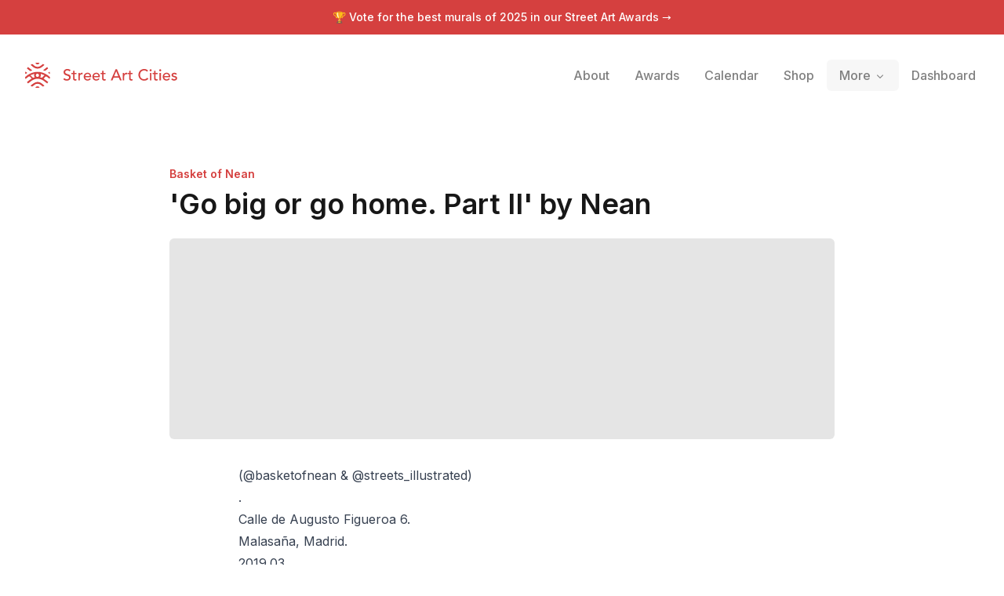

--- FILE ---
content_type: text/x-component
request_url: https://streetartcities.com/artists/basket-of-nean?_rsc=p8s2p
body_size: -35
content:
0:{"b":"du4UHsWeRmFltWEeAQG7h","f":[["children","artists",["artists",{"children":[["artistId","basket-of-nean","d"],{"children":["__PAGE__",{}]}]}],null,null,false]],"S":false}


--- FILE ---
content_type: text/x-component
request_url: https://streetartcities.com/about?_rsc=p8s2p
body_size: 9868
content:
1:"$Sreact.fragment"
2:I[23449,[],""]
3:I[47869,[],""]
4:I[83699,["9548","static/chunks/9548-4dc860d3f41f3a38.js","4369","static/chunks/4369-772ba94d75385bff.js","8692","static/chunks/8692-57d413011adf4472.js","8826","static/chunks/8826-06b88ae0461dce5c.js","3699","static/chunks/3699-9e109b046fe7e933.js","583","static/chunks/app/about/layout-30a8c6a337a77134.js"],"default"]
6:I[19548,["9548","static/chunks/9548-4dc860d3f41f3a38.js","4369","static/chunks/4369-772ba94d75385bff.js","3797","static/chunks/3797-042e2d9e78ddc4cb.js","7220","static/chunks/app/about/page-b335dfa6ea9f9ffa.js"],""]
8:I[46969,["9548","static/chunks/9548-4dc860d3f41f3a38.js","4369","static/chunks/4369-772ba94d75385bff.js","8692","static/chunks/8692-57d413011adf4472.js","8826","static/chunks/8826-06b88ae0461dce5c.js","3699","static/chunks/3699-9e109b046fe7e933.js","583","static/chunks/app/about/layout-30a8c6a337a77134.js"],""]
9:I[58741,["9548","static/chunks/9548-4dc860d3f41f3a38.js","7177","static/chunks/app/layout-b74eb2e4d03d685e.js"],"default"]
c:I[42056,["9548","static/chunks/9548-4dc860d3f41f3a38.js","4369","static/chunks/4369-772ba94d75385bff.js","3797","static/chunks/3797-042e2d9e78ddc4cb.js","7220","static/chunks/app/about/page-b335dfa6ea9f9ffa.js"],"default"]
e:I[38310,[],"OutletBoundary"]
10:I[38310,[],"MetadataBoundary"]
12:I[38310,[],"ViewportBoundary"]
14:I[33575,["4219","static/chunks/app/global-error-04cdafaba5e891ac.js"],"default"]
:HL["/_next/static/media/e4af272ccee01ff0-s.p.woff2","font",{"crossOrigin":"","type":"font/woff2"}]
:HL["/_next/static/css/1c141aac30e9d0e3.css","style"]
:HL["/_next/static/css/abdd6c9e87b0216a.css","style"]
5:Tdbe,M15.608,13.975 C14.825,14.07 13.938,14.53 13.686,15.648 C13.553,16.98 14.313,17.965 15.516,18.086 C16.576,18.193 17.616,17.346 17.723,16.292 C17.855,14.99 17.103,14.12 15.608,13.975 L15.608,13.975 Z M23.49,20.211 L23.49,20.229 C25.595,21.498 27.402,23.233 29.473,24.619 L28.235,26.379 C27.195,25.632 26.141,25.01 25.245,24.212 C19.595,19.177 12.38,19.153 6.742,24.167 C5.963,24.859 5.057,25.409 4.22,26.037 C3.773,26.372 3.434,26.307 3.134,25.842 C2.854,25.408 2.549,24.991 2.326,24.669 C3.682,23.599 4.96,22.555 6.276,21.563 C8.031,20.243 9.14,19.777 8.49,20.141 C8.281,20.258 6.494,17.924 6.257,17.742 C5.5,17.161 4.501,17.496 3.86,18.072 C3.016,18.83 2.107,19.515 1.214,20.217 C1.017,20.371 0.77,20.463 0.437,20.641 C0.275,19.951 0.105,19.347 0.005,18.732 C-0.025,18.544 0.077,18.261 0.219,18.128 C3.656,14.909 7.643,12.763 12.325,11.946 C18.257,10.909 23.598,12.402 28.503,15.696 C29.587,16.424 30.577,17.305 31.538,18.193 C31.739,18.379 31.669,18.913 31.637,19.278 C31.604,19.643 31.462,19.998 31.321,20.538 C30.721,20.126 30.196,19.795 29.706,19.42 C29.2668784,19.0819661 28.8472094,18.7193881 28.449,18.334 C27.634,17.551 26.807,17.07 25.745,17.953 C25.602,18.071 23.825,20.055 23.49,20.211 L23.49,20.211 Z M21.483,19.15 C22.194,18.666 24.035,16.356 24.591,16.1 C24.802,16 24.722,15.85 24.622,15.82 L19.866,14.178 C20.236,15.834 20.238,17.223 19.203,18.614 C19.927,18.724 20.604,18.904 21.246,19.137 L21.483,19.15 L21.483,19.15 Z M10.057,19.15 L10.295,19.137 C10.9564402,18.8947411 11.6405402,18.7195285 12.337,18.614 C11.302,17.223 11.304,15.834 11.674,14.178 C9.94,14.778 8.429,15.298 6.918,15.82 C6.818,15.85 6.738,16 6.95,16.1 C7.506,16.356 9.346,18.666 10.057,19.15 L10.057,19.15 Z M24.614,29.234 C24.572,29.292 24.56,29.324 24.537,29.338 C22.282,30.738 22.909,30.691 21.111,29.159 C19.531,27.813 17.905,26.763 15.734,26.845 C14.123,26.906 12.739,27.478 11.529,28.52 C11.263,28.748 11.017,28.999 10.747,29.222 C8.939,30.716 8.937,30.715 6.879,29.164 C8.774,27.846 10.495,26.279 12.506,25.334 C15.58,23.892 18.646,24.433 21.36,26.529 C22.463,27.38 23.507,28.309 24.614,29.234 L24.614,29.234 Z M6.987,2.807 C7.032,2.748 7.045,2.72 7.067,2.704 C8.934,1.359 9.117,1.362 10.79,2.902 C12.054,4.065 13.41,4.996 15.196,5.172 C17.131,5.362 18.804,4.827 20.275,3.582 C20.809,3.131 21.378,2.714 21.864,2.215 C22.439,1.621 22.986,1.653 23.604,2.095 C23.926,2.325 24.266,2.528 24.674,2.793 C23.185,3.989 21.869,5.245 20.367,6.211 C17.132,8.291 12.727,7.751 9.872,5.135 C8.976,4.315 7.98,3.603 6.987,2.807 Z M9.101,9.687 C8.296,10.019 7.618,10.339 6.911,10.567 C6.704,10.632 6.366,10.493 6.168,10.342 C4.9,9.377 3.654,8.382 2.294,7.314 L3.629,5.452 L9.1,9.687 L9.101,9.687 Z M29.385,7.27 C28.088,8.314 26.881,9.303 25.648,10.259 C25.49,10.382 25.171,10.414 24.974,10.348 C24.343,10.134 23.734,9.854 22.97,9.539 L28.126,5.513 L29.385,7.27 L29.385,7.27 Z M13.098,0.195 C14.898,-0.06 16.654,-0.085 18.451,0.237 C17.965,1.457 17.083,1.987 15.715,1.965 C14.381,1.943 13.555,1.413 13.098,0.195 L13.098,0.195 Z M13.028,31.845 C13.568,30.546 14.508,30.157 15.598,30.104 C16.798,30.045 17.833,30.417 18.538,31.741 C16.688,32.12 14.934,32.018 13.028,31.845 Z M2.736,12.9 C2.126,13.354 1.705,13.713 1.238,13.993 C1.034,14.115 0.626,14.197 0.502,14.085 C0.262,13.868 0.012,13.492 0.026,13.195 C0.054,12.628 0.263,12.069 0.447,11.299 L2.737,12.9 L2.736,12.9 Z M29.306,12.757 L31.273,11.44 C31.434,12.161 31.593,12.74 31.687,13.328 C31.765,13.818 31.292,14.136 30.864,13.875 C30.376,13.577 29.929,13.209 29.305,12.757 L29.306,12.757 Z7:T63b,M12.315 2c2.43 0 2.784.013 3.808.06 1.064.049 1.791.218 2.427.465a4.902 4.902 0 011.772 1.153 4.902 4.902 0 011.153 1.772c.247.636.416 1.363.465 2.427.048 1.067.06 1.407.06 4.123v.08c0 2.643-.012 2.987-.06 4.043-.049 1.064-.218 1.791-.465 2.427a4.902 4.902 0 01-1.153 1.772 4.902 4.902 0 01-1.772 1.153c-.636.247-1.363.416-2.427.465-1.067.048-1.407.06-4.123.06h-.08c-2.643 0-2.987-.012-4.043-.06-1.064-.049-1.791-.218-2.427-.465a4.902 4.902 0 01-1.772-1.153 4.902 4.902 0 01-1.153-1.772c-.247-.636-.416-1.363-.465-2.427-.047-1.024-.06-1.379-.06-3.808v-.63c0-2.43.013-2.784.06-3.808.049-1.064.218-1.791.465-2.427a4.902 4.902 0 011.153-1.772A4.902 4.902 0 015.45 2.525c.636-.247 1.363-.416 2.427-.465C8.901 2.013 9.256 2 11.685 2h.63zm-.081 1.802h-.468c-2.456 0-2.784.011-3.807.058-.975.045-1.504.207-1.857.344-.467.182-.8.398-1.15.748-.35.35-.566.683-.748 1.15-.137.353-.3.882-.344 1.857-.047 1.023-.058 1.351-.058 3.807v.468c0 2.456.011 2.784.058 3.807.045.975.207 1.504.344 1.857.182.466.399.8.748 1.15.35.35.683.566 1.15.748.353.137.882.3 1.857.344 1.054.048 1.37.058 4.041.058h.08c2.597 0 2.917-.01 3.96-.058.976-.045 1.505-.207 1.858-.344.466-.182.8-.398 1.15-.748.35-.35.566-.683.748-1.15.137-.353.3-.882.344-1.857.048-1.055.058-1.37.058-4.041v-.08c0-2.597-.01-2.917-.058-3.96-.045-.976-.207-1.505-.344-1.858a3.097 3.097 0 00-.748-1.15 3.098 3.098 0 00-1.15-.748c-.353-.137-.882-.3-1.857-.344-1.023-.047-1.351-.058-3.807-.058zM12 6.865a5.135 5.135 0 110 10.27 5.135 5.135 0 010-10.27zm0 1.802a3.333 3.333 0 100 6.666 3.333 3.333 0 000-6.666zm5.338-3.205a1.2 1.2 0 110 2.4 1.2 1.2 0 010-2.4z0:{"P":null,"b":"du4UHsWeRmFltWEeAQG7h","p":"","c":["","about"],"i":false,"f":[[["",{"children":["about",{"children":["__PAGE__",{}]}]},"$undefined","$undefined",true],["",["$","$1","c",{"children":[[["$","link","0",{"rel":"stylesheet","href":"/_next/static/css/1c141aac30e9d0e3.css","precedence":"next","crossOrigin":"$undefined","nonce":"$undefined"}],["$","link","1",{"rel":"stylesheet","href":"/_next/static/css/abdd6c9e87b0216a.css","precedence":"next","crossOrigin":"$undefined","nonce":"$undefined"}]],["$","html",null,{"lang":"en","data-sentry-component":"RootLayout","data-sentry-source-file":"layout.jsx","children":[["$","head",null,{}],["$","body",null,{"className":"__variable_f367f3 font-sans antialiased","children":[["$","div",null,{"className":"flex flex-col text-gray-900 min-h-screen leading-relaxed","children":[["$","$L2",null,{"parallelRouterKey":"children","segmentPath":["children"],"error":"$undefined","errorStyles":"$undefined","errorScripts":"$undefined","template":["$","$L3",null,{}],"templateStyles":"$undefined","templateScripts":"$undefined","notFound":[[],["$","div",null,{"className":"-mb-12","children":["$","div",null,{"className":"h-screen","children":[["$","$L4",null,{"data-sentry-element":"Header","data-sentry-source-file":"not-found.jsx"}],["$","section",null,{"className":"max-w-4xl mx-auto px-6 py-8 md:py-16 w-full","data-sentry-element":"Section","data-sentry-source-file":"not-found.jsx","children":[["$","h1",null,{"className":"mb-6 md:mb-8 font-heading text-3xl md:text-5xl font-semibold my-12","children":"Page not found"}],["$","p",null,{"className":"my-16 text-xl text-gray-500","children":"There's nothing here. You might have clicked a link that no longer exists, or found a tear in the space-time continuum."}],["$","a",null,{"href":"/","className":"font-bold mt-20 md:mt-40 block","children":"â† Go back home"}]]}]]}]}]],"forbidden":"$undefined","unauthorized":"$undefined"}],["$","footer",null,{"className":"bg-gray-900 text-gray-500 text-sm hidden-app","aria-labelledby":"footer-heading","children":[["$","h2",null,{"id":"footer-heading","className":"sr-only","children":"Footer"}],["$","div",null,{"className":"max-w-4xl mx-auto px-4 text-sm py-12","children":["$","div",null,{"className":"xl:grid xl:grid-cols-4 xl:gap-8","children":[["$","div",null,{"className":"space-y-4 xl:col-span-2 text-gray-300","children":[["$","svg",null,{"width":32,"height":32,"xmlns":"http://www.w3.org/2000/svg","viewBox":"0 0 32 32","children":["$","g",null,{"fill":"currentColor","fillRule":"nonzero","children":["$","path",null,{"d":"$5"}]}]}],["$","p",null,{"className":"text-base","children":"The world's largest urban art community."}],["$","div",null,{"className":"flex space-x-6 pt-2","children":[["$","$L6","Instagram",{"href":"https://instagram.com/streetartcities","target":"_blank","rel":"noopener noreferrer","className":"text-gray-400 hover:text-white","children":[["$","span",null,{"className":"sr-only","children":"Instagram"}],["$","svg",null,{"fill":"currentColor","viewBox":"0 0 24 24","className":"h-6 w-6","aria-hidden":"true","children":["$","path",null,{"fillRule":"evenodd","d":"$7","clipRule":"evenodd"}]}]]}],["$","$L6","Email",{"href":"mailto:support@streetartcities.com","target":"_blank","rel":"noopener noreferrer","className":"text-gray-400 hover:text-white","children":[["$","span",null,{"className":"sr-only","children":"Email"}],["$","svg",null,{"ref":"$undefined","xmlns":"http://www.w3.org/2000/svg","width":24,"height":24,"viewBox":"0 0 24 24","fill":"none","stroke":"currentColor","strokeWidth":2,"strokeLinecap":"round","strokeLinejoin":"round","className":"lucide lucide-mail h-6 w-6","aria-hidden":"true","children":[["$","path","132q7q",{"d":"m22 7-8.991 5.727a2 2 0 0 1-2.009 0L2 7"}],["$","rect","izxlao",{"x":"2","y":"4","width":"20","height":"16","rx":"2"}],"$undefined"]}]]}]]}],["$","p",null,{"className":"text-gray-500 text-xs pt-6","children":"Â© Copyright Street Art Cities B.V."}]]}],["$","div",null,{"className":"mt-12 grid grid-cols-3 gap-8 xl:mt-0 xl:col-span-2","children":[["$","div","Community",{"children":[["$","h3",null,{"className":"font-semibold text-gray-500","children":"Community"}],["$","ul",null,{"role":"list","className":"mt-4 space-y-4","children":[["$","li","Street Art Forum",{"children":["$","$L6",null,{"href":"https://streetart.community/?utm_source=sac-footer","className":"text-gray-400 hover:text-white","children":"Street Art Forum"}]}],["$","li","Street Art Awards",{"children":["$","$L6",null,{"href":"/best-of","className":"text-gray-400 hover:text-white","children":"Street Art Awards"}]}],["$","li","Join community",{"children":["$","$L6",null,{"href":"/signup","className":"text-gray-400 hover:text-white","children":"Join community"}]}],["$","li","Blog",{"children":["$","$L6",null,{"href":"https://streetartcities.substack.com","className":"text-gray-400 hover:text-white","children":"Blog"}]}],["$","li","Shop",{"children":["$","$L6",null,{"href":"/shop","className":"text-gray-400 hover:text-white","children":"Shop"}]}]]}]]}],["$","div","Content",{"children":[["$","h3",null,{"className":"font-semibold text-gray-500","children":"Content"}],["$","ul",null,{"role":"list","className":"mt-4 space-y-4","children":[["$","li","Browse cities",{"children":["$","$L6",null,{"href":"/cities","className":"text-gray-400 hover:text-white","children":"Browse cities"}]}],["$","li","Upcoming events",{"children":["$","$L6",null,{"href":"/events","className":"text-gray-400 hover:text-white","children":"Upcoming events"}]}],["$","li","Guides",{"children":["$","$L6",null,{"href":"/guides","className":"text-gray-400 hover:text-white","children":"Guides"}]}],["$","li","Daily artwork",{"children":["$","$L6",null,{"href":"/artwork-of-the-day","className":"text-gray-400 hover:text-white","children":"Daily artwork"}]}],["$","li","Open data",{"children":["$","$L6",null,{"href":"/open-data","className":"text-gray-400 hover:text-white","children":"Open data"}]}],["$","li","RSS feed",{"children":["$","$L6",null,{"href":"https://streetartcities.com/data/feed/world-rss.xml","className":"text-gray-400 hover:text-white","children":"RSS feed"}]}]]}]]}],["$","div","Company",{"children":[["$","h3",null,{"className":"font-semibold text-gray-500","children":"Company"}],["$","ul",null,{"role":"list","className":"mt-4 space-y-4","children":[["$","li","About us",{"children":["$","$L6",null,{"href":"/about","className":"text-gray-400 hover:text-white","children":"About us"}]}],["$","li","Products",{"children":["$","$L6",null,{"href":"/about/products","className":"text-gray-400 hover:text-white","children":"Products"}]}],["$","li","Map platform",{"children":["$","$L6",null,{"href":"/about/platform","className":"text-gray-400 hover:text-white","children":"Map platform"}]}],["$","li","Legal",{"children":["$","$L6",null,{"href":"/legal/acceptable-use/","className":"text-gray-400 hover:text-white","children":"Legal"}]}]]}]]}]]}]]}]}]]}]]}],["$","$L8",null,{"id":"powered-by","strategy":"beforeInteractive","data-sentry-element":"Script","data-sentry-source-file":"layout.jsx","children":"console.info(`â„¹ï¸ Powered by the Street Art Cities Platform\n\nInterested in how it's built? https://streetartcities.com/about/platform`);"}],["$","$L8",null,{"src":"https://www.googletagmanager.com/gtag/js?id=G-YP81RXRBEZ","strategy":"afterInteractive","data-sentry-element":"Script","data-sentry-source-file":"layout.jsx"}],["$","$L8",null,{"id":"google-analytics","strategy":"afterInteractive","data-sentry-element":"Script","data-sentry-source-file":"layout.jsx","children":"\n          window.dataLayer = window.dataLayer || [];\n          function gtag(){window.dataLayer.push(arguments);}\n          gtag('js', new Date());\n\n          gtag('config', 'G-YP81RXRBEZ');\n        "}],["$","$L8",null,{"id":"localhost-support","strategy":"afterInteractive","data-sentry-element":"Script","data-sentry-source-file":"layout.jsx","children":"\n          if (location.search.indexOf('localhost=1') >= 0) {\n            localStorage.useLocalHost = '1';\n            location.href = '/';\n          }\n        "}],["$","$L8",null,{"src":"https://analytics.ahrefs.com/analytics.js","data-key":"YJUEAEd/7ogLzbOaSWPVPQ","strategy":"afterInteractive","data-sentry-element":"Script","data-sentry-source-file":"layout.jsx"}],["$","$L9",null,{"data-sentry-element":"Mixpanel","data-sentry-source-file":"layout.jsx"}]]}]]}]]}],{"children":["about",["$","$1","c",{"children":[null,"$La"]}],{"children":["__PAGE__",["$","$1","c",{"children":[[["$","section",null,{"className":"max-w-4xl mx-auto px-6 py-8 md:py-16 w-full","data-sentry-element":"Section","data-sentry-source-file":"page.jsx","children":[["$","img",null,{"src":"/images/about/about-home.jpg","alt":"The Street Art Cities app","className":"rounded-lg mb-12 -mx-0.5 w-full block"}],["$","div",null,{"className":"prose prose-lg max-w-none","children":[["$","p",null,{"children":"Street Art Cities started in 2016 as a small attempt to create an online map to help out two street art 'hunters' to share their pictures of street art in their cities. A year after launching the website, we decided to open up the platform for any other hunters that possibly might be interested."}],["$","p",null,{"children":"Today, we're live in over 2500 cities around the world, with a community of thousands of hunters, artists, city representatives and street art lovers."}]]}]]}],["$","div",null,{"className":"bg-slate-100","children":["$","section",null,{"className":"max-w-4xl mx-auto px-6 py-8 md:py-16 w-full","data-sentry-element":"Section","data-sentry-source-file":"page.jsx","children":["$","div",null,{"className":"grid md:grid-cols-2 gap-10 md:gap-24","children":[["$","div",null,{"className":"prose","children":[["$","h2",null,{"className":"font-heading","children":"How our community works"}],["$","p",null,{"children":[["$","strong",null,{"children":"Hunters"}]," are at the core of our community. That's what we call the community members that sign up to put their city's artworks on the map."]}],["$","p",null,{"children":["But that's not where it stops. We also provide dedicated street art tools to ",["$","strong",null,{"children":"artists"}]," to help them promote their work and connect with their fans."]}],["$","p",null,{"children":["For ",["$","strong",null,{"children":"municipalities"}],", we help them to put their city on the map and promote their street art scene. Together, these groups all contribute to the global street art community that we're building."]}],["$","$L6",null,{"href":"/signup","data-sentry-element":"Button","data-sentry-source-file":"page.jsx","children":"Become a hunter","className":"inline-flex justify-center items-center border font-medium rounded-md focus:outline-none focus:ring-2 focus:ring-offset-2 focus:ring-red-400 transition cursor-pointer px-4 py-2 text-sm text-red-500 hover:text-red-600 border-red-500 hover:border-red-600 mt-7 no-underline"}]]}],["$","img",null,{"src":"/images/about/community.png","alt":"Sections of our community","className":"rounded-lg md:mt-10"}]]}]}]}],["$","section",null,{"className":"max-w-4xl mx-auto px-6 py-8 md:py-16 w-full","data-sentry-element":"Section","data-sentry-source-file":"page.jsx","children":[["$","div",null,{"className":"prose max-w-none","children":[["$","h2",null,{"className":"font-heading","children":"How it's governed"}],["$","p",null,{"children":["Our community is what makes Street Art Cities, but we also need to make sure we earn money to keep the platform running, and to keep our team happy and healthy. That's why we have a few rules in place to make sure everyone is on the same page, as well as a system of roles in our community to make sure that everyone has a say in how the platform is run."," ",["$","a",null,{"href":"https://streetart.community/t/1869","children":"Learn more about the roles in our community"}],"."]}]]}],["$","div",null,{"className":"md:flex gap-8 mt-14","children":["$Lb",["$","div",null,{"className":"md:w-[30%] flex flex-col flex-1 justify-between gap-6 md:gap-10","children":[["$","$Lc",null,{"data":[{"identifier":"ts","team":"Core team","title":"Thomas Schoffelen","role":"Engineering","instagram":"tschoffelen","id":"4c57d38f-a482-45ab-9e68-79f12694e0d9","avatar":"/images/team/ts.jpg"},{"identifier":"tm","team":"Core team","title":"Tim Marschang","role":"Community","instagram":"streetartantwerp","id":"66e9e48e-8d4c-4e20-9d6e-c86f5e9142ba","avatar":"/images/team/tm.jpg"},{"identifier":"bt","team":"Core team","title":"Bart Temme","role":"Business","instagram":"bart_temme","id":"51818945-d8b2-4575-a92e-d6de02ec4170","avatar":"/images/team/bt.jpg"},{"identifier":"nah","team":"Core team","title":"Noa Heutz","role":"Engineering","instagram":"noa_heutz","id":"b6410c56-efc8-48e1-aae6-76ee4cb6d95a","avatar":"/images/team/nah.jpg"}],"className":"text-red-500","title":"Core crew"}],["$","$Lc",null,{"data":[{"identifier":"af","team":"Advisory board","title":"Ahsan Fazal","role":"Tech","avatar":"/images/team/af.jpg"},{"identifier":"does","team":"Advisory board","title":"Does","role":"Artist","avatar":"/images/team/does.jpg"},{"identifier":"pedro","team":"Advisory board","title":"Pedro Soares Neves","role":"University of Lisbon","avatar":"/images/team/pedro.jpg"},{"identifier":"ms","team":"Advisory board","title":"Malene Sabinsky","role":"Product","avatar":"/images/team/ms.jpg"},{"identifier":"nn","team":"Advisory board","title":"Nick Nijenhuis","role":"Tech","avatarInitials":"NN","id":"b44d0de8-a279-4076-aafa-0ec57d323ce3"},{"identifier":"ar","team":"Advisory board","title":"Ana Ramalho","role":"Legal","avatar":"/images/team/ar.jpg"}],"className":"$undefined","title":"Advisors"}]]}]]}]]}],["$","div",null,{"className":"bg-slate-100","children":["$","section",null,{"className":"max-w-4xl mx-auto px-6 py-8 md:py-16 w-full","data-sentry-element":"Section","data-sentry-source-file":"page.jsx","children":[["$","div",null,{"className":"prose text-center max-w-none","children":["$","h2",null,{"className":"font-heading","children":"The community in numbers"}]}],"$Ld"]}]}],["$","section",null,{"className":"max-w-4xl mx-auto px-6 py-8 md:py-16 w-full","data-sentry-element":"Section","data-sentry-source-file":"page.jsx","children":[["$","div",null,{"className":"prose max-w-none","children":[["$","h2",null,{"className":"font-heading","children":"Media partners"}],["$","p",null,{"children":"We love working together with media partners to promote street art culture! Thanks to our partners, we can reach a wider audience and share the stories of street artists and their work."}]]}],["$","div",null,{"className":"grid grid-cols-1 md:grid-cols-2 lg:grid-cols-3 gap-5 mt-8","children":[["$","div",null,{"className":"border border-gray-200 p-5 px-6 rounded-md","children":[["$","p",null,{"className":"font-medium mb-1","children":["$","a",null,{"href":"https://www.blocal-travel.com/","className":"text-red-500","target":"_blank","rel":"noopener noreferrer","children":"BLocal"}]}],["$","p",null,{"className":"prose prose-sm","children":"An online editorial project dedicated to travel and street art by Giulia."}]]}],["$","div",null,{"className":"border border-gray-200 p-5 px-6 rounded-md","children":[["$","p",null,{"className":"font-medium mb-1","children":["$","a",null,{"href":"http://www.urbancreativity.org/","className":"text-red-500","target":"_blank","rel":"noopener noreferrer","children":"Urban Creativity Conference"}]}],["$","p",null,{"className":"prose prose-sm","children":"An annual conference for researchers that aims to share knowledge about urban creativity related practices."}]]}],["$","div",null,{"className":"border border-gray-200 p-5 px-6 rounded-md","children":[["$","p",null,{"className":"font-medium mb-1","children":["$","a",null,{"href":"https://www.graffitiartmagazine.com/","className":"text-red-500","target":"_blank","rel":"noopener noreferrer","children":"Graffiti Art Magazine"}]}],["$","p",null,{"className":"prose prose-sm","children":"A leading and bimonthly magazine exclusively dedicated to Urban Contemporary Art distributed throughout 15 countries."}]]}],["$","div",null,{"className":"border border-gray-200 p-5 px-6 rounded-md","children":[["$","p",null,{"className":"font-medium mb-1","children":["$","a",null,{"href":"https://www.isupportstreetart.com/","className":"text-red-500","target":"_blank","rel":"noopener noreferrer","children":"I support Street Art"}]}],["$","p",null,{"className":"prose prose-sm","children":"Daily updates on the latest walls, interviews with the coolest artists, and a ton of street art related blog content."}]]}],["$","div",null,{"className":"border border-gray-200 p-5 px-6 rounded-md","children":[["$","p",null,{"className":"font-medium mb-1","children":["$","a",null,{"href":"https://inspiringcity.com/","className":"text-red-500","target":"_blank","rel":"noopener noreferrer","children":"Inspiring City"}]}],["$","p",null,{"className":"prose prose-sm","children":"A street art focused blog featuring some of the best murals, graffiti art and street artists from London across the UK."}]]}]]}]]}]],null,["$","$Le",null,{"children":"$Lf"}]]}],{},null,false]},null,false]},null,false],["$","$1","h",{"children":[null,["$","$1","VfgUtBFBeLqqnwLOuiQ1u",{"children":[["$","$L10",null,{"children":"$L11"}],["$","$L12",null,{"children":"$L13"}],["$","meta",null,{"name":"next-size-adjust","content":""}]]}]]}],false]],"m":"$undefined","G":["$14",[]],"s":false,"S":true}
15:I[92194,["9548","static/chunks/9548-4dc860d3f41f3a38.js","4369","static/chunks/4369-772ba94d75385bff.js","8692","static/chunks/8692-57d413011adf4472.js","8826","static/chunks/8826-06b88ae0461dce5c.js","3699","static/chunks/3699-9e109b046fe7e933.js","583","static/chunks/app/about/layout-30a8c6a337a77134.js"],"default"]
a:[["$","div",null,{"className":"flex flex-col font-sans antialiased text-gray-900 min-h-screen leading-relaxed ","children":[["$","$L4",null,{"data-sentry-element":"Header","data-sentry-source-file":"layout.jsx"}],["$","section",null,{"className":"max-w-4xl mx-auto px-6 py-8 md:py-16 w-full pb-0 md:pb-0","id":"about-header","data-sentry-element":"Section","data-sentry-source-file":"layout.jsx","children":[["$","h2",null,{"data-sentry-element":"Title","data-sentry-source-file":"layout.jsx","className":"text-xl font-heading font-semibold mb-4 md:text-3xl text-center max-w-xl mx-auto md:my-6 md:mt-10 lg:text-5xl lg:leading-[3.85rem] lg:max-w-3xl","children":"The global community for street artists and street art addicts."}],["$","div",null,{"className":"flex justify-center","children":["$","div",null,{"className":"inline-flex h-9 items-center justify-center rounded-lg bg-slate-100 p-1 text-slate-500","children":[["$","$L15",null,{"href":"/about","className":"inline-flex items-center justify-center whitespace-nowrap rounded-md px-3 py-1 text-sm font-medium ring-offset-white transition-all focus-visible:outline-none focus-visible:ring-2 focus-visible:ring-ring focus-visible:ring-offset-2 disabled:pointer-events-none disabled:opacity-50","activeClassName":"bg-white text-slate-800 shadow","data-sentry-element":"NavLink","data-sentry-component":"NavTabLink","data-sentry-source-file":"layout.jsx","children":"Hunters"}],["$","$L15",null,{"href":"/about/partners","className":"inline-flex items-center justify-center whitespace-nowrap rounded-md px-3 py-1 text-sm font-medium ring-offset-white transition-all focus-visible:outline-none focus-visible:ring-2 focus-visible:ring-ring focus-visible:ring-offset-2 disabled:pointer-events-none disabled:opacity-50","activeClassName":"bg-white text-slate-800 shadow","data-sentry-element":"NavLink","data-sentry-component":"NavTabLink","data-sentry-source-file":"layout.jsx","children":"Partners"}],["$","$L15",null,{"href":"/about/platform","className":"inline-flex items-center justify-center whitespace-nowrap rounded-md px-3 py-1 text-sm font-medium ring-offset-white transition-all focus-visible:outline-none focus-visible:ring-2 focus-visible:ring-ring focus-visible:ring-offset-2 disabled:pointer-events-none disabled:opacity-50","activeClassName":"bg-white text-slate-800 shadow","data-sentry-element":"NavLink","data-sentry-component":"NavTabLink","data-sentry-source-file":"layout.jsx","children":"Platform"}]]}]}]]}],["$","$L2",null,{"parallelRouterKey":"children","segmentPath":["children","about","children"],"error":"$undefined","errorStyles":"$undefined","errorScripts":"$undefined","template":["$","$L3",null,{}],"templateStyles":"$undefined","templateScripts":"$undefined","notFound":"$undefined","forbidden":"$undefined","unauthorized":"$undefined"}]]}],["$","$L8",null,{"src":"https://www.googletagmanager.com/gtag/js?id=G-YP81RXRBEZ","strategy":"afterInteractive"}],["$","$L8",null,{"id":"google-analytics","strategy":"afterInteractive","children":"\n          window.dataLayer = window.dataLayer || [];\n          function gtag(){window.dataLayer.push(arguments);}\n          gtag('js', new Date());\n\n          gtag('config', 'G-YP81RXRBEZ');\n        "}],false]
13:[["$","meta","0",{"name":"viewport","content":"width=device-width, initial-scale=1"}],["$","meta","1",{"name":"theme-color","content":"#d5403f"}]]
11:[["$","meta","0",{"charSet":"utf-8"}],["$","title","1",{"children":"Community - Street Art Cities"}],["$","meta","2",{"name":"description","content":"The global community for street artists and street art addicts."}],["$","meta","3",{"name":"keywords","content":"street art, streetart, street art cities, sac, graffiti, murals, artworks, artists, ,tours, routes"}],["$","meta","4",{"name":"apple-itunes-app","content":"app-id=1161541872"}],["$","meta","5",{"property":"al:ios:app_store_id","content":"1161541872"}]]
f:null
b:["$","$Lc",null,{"data":[{"avatar":"https://streetartcities.com/media/b/b6060aaf-fe9b-47fc-8003-9a77c300f102/orig.jpg","id":"c1ca2ff5-d5de-40c5-90c9-dad42945ba86","team":"country-managers","title":"Angie","role":"country-manager","countries":["CA","US"]},{"avatar":"https://streetartcities.com/media/7/7b5b44b1-d49a-4762-9483-da6a9afd47f4/orig.jpg","id":"88b48c4f-72c8-4331-8bb2-be038fa0fe49","team":"country-managers","title":"Anita","role":"country-manager","countries":["PT"]},{"avatar":"https://streetartcities.com/media/0/041a77dd-3fc6-4ce7-af50-986166243def/orig.jpg","id":"c4d83141-dc19-4b74-9891-593b93d1d91f","team":"country-managers","title":"Inspiring City","role":"country-manager","countries":["GB"]},{"avatar":"https://streetart.media/3/39875c06-f460-4fbc-9aa9-ee3322fa02c3/512.jpg","id":"62c4621c-c09b-4063-ac84-57160a8d1b6a","team":"country-managers","title":"Stef","role":"country-manager","countries":["US"]},{"avatar":"https://streetartcities.com/media/6/6c5abf7e-8961-407b-8697-412b219badd7/orig.jpg","id":"65791471-d2d9-4129-92b2-a5da06d5476a","team":"country-managers","title":"Serena Remy","role":"country-manager","countries":["US"]},{"avatar":"https://streetartcities.com/media/8/8ef018e1-95c8-40cc-9cb5-2046a7f63ea8/orig.jpg","id":"0ae907bb-de27-48e8-9f13-da1848907a6f","team":"country-managers","title":"Isabelle Virot","role":"country-manager","countries":["FR"]},{"avatar":"https://streetartcities.com/media/4/42323d4f-e9e7-47eb-84ab-1675090c544c/orig.jpg","id":"5b05b81b-4acd-4ff5-99ea-86c884a4745d","team":"country-managers","title":"Rian Nijssen","role":"country-manager","countries":["NL"]},{"avatar":"https://media.streetartcities.com/5/5e55057c-dd83-415d-aa26-12a172319bd4/orig.png","id":"ddf6637b-7b03-4078-b84a-e88318d15d1d","team":"country-managers","title":"ArtyMalione","role":"country-manager","countries":["JP"]},{"avatar":"https://streetartcities.com/media/5/5e422ace-ecd7-4210-856d-e74962f62842/orig.jpg","id":"5ca330da-7fd9-44a1-b610-c7b4899648d4","team":"country-managers","title":"GatvÄ—s meno galerija - Kristina ","role":"country-manager","countries":["LT"]},{"avatar":"https://streetartcities.com/media/8/8901ec0c-33a4-49ab-991c-59211eaf3af6/512.jpg","id":"48631ca6-1203-4119-9f79-9353aa3745e0","team":"country-managers","title":"MjosÃ© Rivas","role":"country-manager","countries":["ES"]},{"avatar":"https://streetartcities.com/media/7/7cc54f1e-99dc-4999-98dc-8509720ebc5d/orig.jpg","id":"5c4aca86-0978-4a7a-9fd6-80a7dc17f686","team":"country-managers","title":"Andrew Haysom","role":"country-manager","countries":["AU"]},{"avatar":"https://streetartcities.com/media/3/386f9058-9f80-40bd-9c8d-6be0e393065b/512.jpg","id":"0df6de15-69c4-45a7-ab50-82b42c2fe34c","team":"country-managers","title":"Street Art Czechia","role":"country-manager","countries":["CZ"]},{"avatar":"https://streetartcities.com/media/a/af7653fe-d8a7-4ac6-a5e6-3c16ed64e57e/orig.jpg","id":"8142bfaa-0671-49b8-adf2-25eac71e3cde","team":"country-managers","title":"Edwin Muller","role":"country-manager","countries":["NL"]},{"avatar":"https://streetartcities.com/media/c/c5cfaf20-3f2a-479e-b616-e94b5a24611b/orig.jpg","id":"f6e3afc9-fc82-4bd9-b118-ee6144f8311f","team":"country-managers","title":"Erwin Tommissen","role":"country-manager","countries":["BE"]}],"className":"mb-6 md:mb-0 md:w-2/3 text-[#4ba3e3]","title":"Country managers"}]
d:["$","div",null,{"className":"flex flex-wrap items-center justify-center gap-4 mt-6 text-center","children":[["$","div","artworks",{"className":"flex-shrink-0 w-[40%] md:w-[240px] flex flex-col bg-white rounded-md py-5 px-6","children":[["$","div",null,{"className":"order-2 font-medium text-gray-400","children":"artworks"}],["$","div",null,{"className":"font-heading order-1 text-2xl md:text-3xl font-extrabold","children":"89,305"}]]}],["$","div","cities",{"className":"flex-shrink-0 w-[40%] md:w-[240px] flex flex-col bg-white rounded-md py-5 px-6","children":[["$","div",null,{"className":"order-2 font-medium text-gray-400","children":"cities"}],["$","div",null,{"className":"font-heading order-1 text-2xl md:text-3xl font-extrabold","children":"2,837"}]]}],["$","div","countries",{"className":"flex-shrink-0 w-[40%] md:w-[240px] flex flex-col bg-white rounded-md py-5 px-6","children":[["$","div",null,{"className":"order-2 font-medium text-gray-400","children":"countries"}],["$","div",null,{"className":"font-heading order-1 text-2xl md:text-3xl font-extrabold","children":"124"}]]}],["$","div","hunters",{"className":"flex-shrink-0 w-[40%] md:w-[240px] flex flex-col bg-white rounded-md py-5 px-6","children":[["$","div",null,{"className":"order-2 font-medium text-gray-400","children":"hunters"}],["$","div",null,{"className":"font-heading order-1 text-2xl md:text-3xl font-extrabold","children":"1,475"}]]}],["$","div","verified artists",{"className":"flex-shrink-0 w-[40%] md:w-[240px] flex flex-col bg-white rounded-md py-5 px-6","children":[["$","div",null,{"className":"order-2 font-medium text-gray-400","children":"verified artists"}],["$","div",null,{"className":"font-heading order-1 text-2xl md:text-3xl font-extrabold","children":"789"}]]}]]}]
